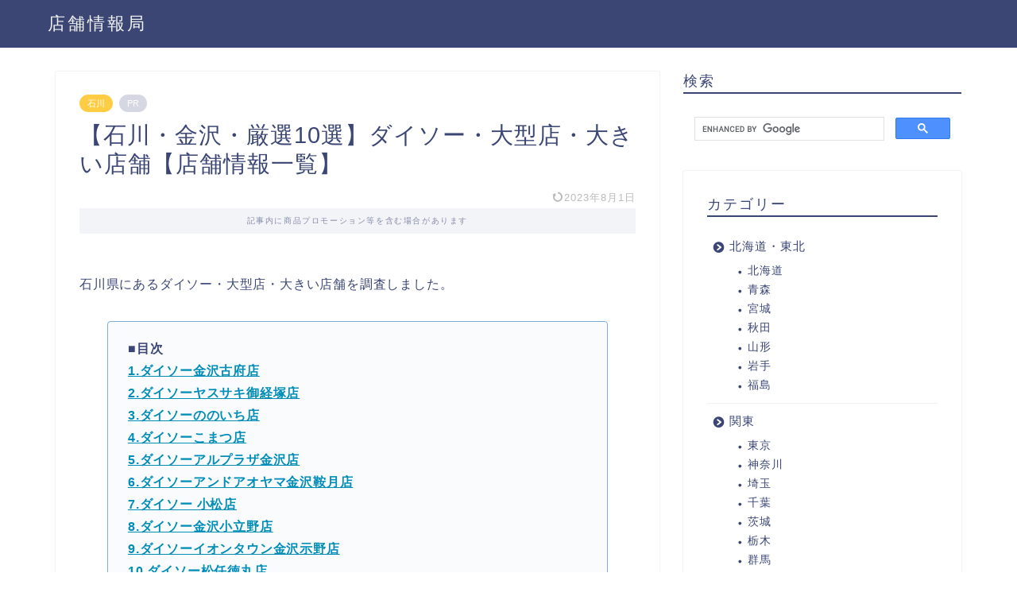

--- FILE ---
content_type: text/html; charset=UTF-8
request_url: https://book-store-info.com/2023-0701-224605/
body_size: 12332
content:
<!DOCTYPE html><html lang="ja"><head prefix="og: http://ogp.me/ns# fb: http://ogp.me/ns/fb# article: http://ogp.me/ns/article#"><meta charset="utf-8"><meta http-equiv="X-UA-Compatible" content="IE=edge"><meta name="viewport" content="width=device-width, initial-scale=1"><meta property="og:type" content="blog"><meta property="og:title" content="【石川・金沢・厳選10選】ダイソー・大型店・大きい店舗【店舗情報一覧】｜店舗情報局"><meta property="og:url" content="https://book-store-info.com/2023-0701-224605/"><meta property="og:description" content="﻿﻿石川県にあるダイソー・大型店・大きい店舗を調査しました。 ■目次 1.ダイソー金沢古府店 2.ダイソーヤスサキ御経塚"><meta property="og:image" content="https://book-store-info.com/wp-content/uploads/2023/07/Picturesimage_1688218684_0_9-1.jpg"><meta property="og:site_name" content="店舗情報局"><meta property="fb:admins" content=""><meta name="twitter:card" content="summary_large_image"><meta name="description" itemprop="description" content="﻿﻿石川県にあるダイソー・大型店・大きい店舗を調査しました。 ■目次 1.ダイソー金沢古府店 2.ダイソーヤスサキ御経塚" ><link rel="shortcut icon" href="https://book-store-info.com/wp-content/themes/jin/favicon.ico"><link rel="canonical" href="https://book-store-info.com/2023-0701-224605/"><link media="all" href="https://book-store-info.com/wp-content/cache/autoptimize/css/autoptimize_8ee2ac2b57817509e4f57335320a33b4.css" rel="stylesheet"><title>【石川・金沢・厳選10選】ダイソー・大型店・大きい店舗【店舗情報一覧】｜店舗情報局</title><meta name='robots' content='max-image-preview:large' /><link rel='dns-prefetch' href='//cdnjs.cloudflare.com' /><link rel='dns-prefetch' href='//stats.wp.com' /><link href='https://sp-ao.shortpixel.ai' rel='preconnect' /><link rel="alternate" type="application/rss+xml" title="店舗情報局 &raquo; フィード" href="https://book-store-info.com/feed/" /><link rel="alternate" type="application/rss+xml" title="店舗情報局 &raquo; コメントフィード" href="https://book-store-info.com/comments/feed/" /><link rel="alternate" type="application/rss+xml" title="店舗情報局 &raquo; 【石川・金沢・厳選10選】ダイソー・大型店・大きい店舗【店舗情報一覧】 のコメントのフィード" href="https://book-store-info.com/2023-0701-224605/feed/" /><link rel='stylesheet' id='swiper-style-css' href='https://cdnjs.cloudflare.com/ajax/libs/Swiper/4.0.7/css/swiper.min.css?ver=6.7.4' type='text/css' media='all' /> <script type="text/javascript" src="https://book-store-info.com/wp-includes/js/jquery/jquery.min.js?ver=3.7.1" id="jquery-core-js"></script> <link rel="https://api.w.org/" href="https://book-store-info.com/wp-json/" /><link rel="alternate" title="JSON" type="application/json" href="https://book-store-info.com/wp-json/wp/v2/posts/23831" /><link rel='shortlink' href='https://book-store-info.com/?p=23831' /><link rel="alternate" title="oEmbed (JSON)" type="application/json+oembed" href="https://book-store-info.com/wp-json/oembed/1.0/embed?url=https%3A%2F%2Fbook-store-info.com%2F2023-0701-224605%2F" /><link rel="alternate" title="oEmbed (XML)" type="text/xml+oembed" href="https://book-store-info.com/wp-json/oembed/1.0/embed?url=https%3A%2F%2Fbook-store-info.com%2F2023-0701-224605%2F&#038;format=xml" /> <noscript><style>.lazyload[data-src]{display:none !important;}</style></noscript>  <script async src="https://www.googletagmanager.com/gtag/js?id=UA-133304552-2"></script> <script>window.dataLayer = window.dataLayer || [];
  function gtag(){dataLayer.push(arguments);}
  gtag('js', new Date());

  gtag('config', 'UA-133304552-2');</script>  <script async src="https://pagead2.googlesyndication.com/pagead/js/adsbygoogle.js?client=ca-pub-6907927885700995"
     crossorigin="anonymous"></script> <script type="text/javascript" language="javascript">var vc_pid = "887800284";</script><script type="text/javascript" src="https://aml.valuecommerce.com/vcdal.js" async></script>    <script type="text/javascript" async=true>(function() {
  var host = "www.themoneytizer.com";
  var element = document.createElement('script');
  var firstScript = document.getElementsByTagName('script')[0];
  var url = 'https://cmp.inmobi.com'
    .concat('/choice/', '6Fv0cGNfc_bw8', '/', host, '/choice.js?tag_version=V3');
  var uspTries = 0;
  var uspTriesLimit = 3;
  element.async = true;
  element.type = 'text/javascript';
  element.src = url;

  firstScript.parentNode.insertBefore(element, firstScript);

  function makeStub() {
    var TCF_LOCATOR_NAME = '__tcfapiLocator';
    var queue = [];
    var win = window;
    var cmpFrame;

    function addFrame() {
      var doc = win.document;
      var otherCMP = !!(win.frames[TCF_LOCATOR_NAME]);

      if (!otherCMP) {
        if (doc.body) {
          var iframe = doc.createElement('iframe');

          iframe.style.cssText = 'display:none';
          iframe.name = TCF_LOCATOR_NAME;
          doc.body.appendChild(iframe);
        } else {
          setTimeout(addFrame, 5);
        }
      }
      return !otherCMP;
    }

    function tcfAPIHandler() {
      var gdprApplies;
      var args = arguments;

      if (!args.length) {
        return queue;
      } else if (args[0] === 'setGdprApplies') {
        if (
          args.length > 3 &&
          args[2] === 2 &&
          typeof args[3] === 'boolean'
        ) {
          gdprApplies = args[3];
          if (typeof args[2] === 'function') {
            args[2]('set', true);
          }
        }
      } else if (args[0] === 'ping') {
        var retr = {
          gdprApplies: gdprApplies,
          cmpLoaded: false,
          cmpStatus: 'stub'
        };

        if (typeof args[2] === 'function') {
          args[2](retr);
        }
      } else {
        if(args[0] === 'init' && typeof args[3] === 'object') {
          args[3] = Object.assign(args[3], { tag_version: 'V3' });
        }
        queue.push(args);
      }
    }

    function postMessageEventHandler(event) {
      var msgIsString = typeof event.data === 'string';
      var json = {};

      try {
        if (msgIsString) {
          json = JSON.parse(event.data);
        } else {
          json = event.data;
        }
      } catch (ignore) {}

      var payload = json.__tcfapiCall;

      if (payload) {
        window.__tcfapi(
          payload.command,
          payload.version,
          function(retValue, success) {
            var returnMsg = {
              __tcfapiReturn: {
                returnValue: retValue,
                success: success,
                callId: payload.callId
              }
            };
            if (msgIsString) {
              returnMsg = JSON.stringify(returnMsg);
            }
            if (event && event.source && event.source.postMessage) {
              event.source.postMessage(returnMsg, '*');
            }
          },
          payload.parameter
        );
      }
    }

    while (win) {
      try {
        if (win.frames[TCF_LOCATOR_NAME]) {
          cmpFrame = win;
          break;
        }
      } catch (ignore) {}

      if (win === window.top) {
        break;
      }
      win = win.parent;
    }
    if (!cmpFrame) {
      addFrame();
      win.__tcfapi = tcfAPIHandler;
      win.addEventListener('message', postMessageEventHandler, false);
    }
  };

  makeStub();

  var uspStubFunction = function() {
    var arg = arguments;
    if (typeof window.__uspapi !== uspStubFunction) {
      setTimeout(function() {
        if (typeof window.__uspapi !== 'undefined') {
          window.__uspapi.apply(window.__uspapi, arg);
        }
      }, 500);
    }
  };

  var checkIfUspIsReady = function() {
    uspTries++;
    if (window.__uspapi === uspStubFunction && uspTries < uspTriesLimit) {
      console.warn('USP is not accessible');
    } else {
      clearInterval(uspInterval);
    }
  };

  if (typeof window.__uspapi === 'undefined') {
    window.__uspapi = uspStubFunction;
    var uspInterval = setInterval(checkIfUspIsReady, 6000);
  }
})();</script> </head><body class="post-template-default single single-post postid-23831 single-format-standard" id="nofont-style"><div id="wrapper"><div id="scroll-content" class="animate-off"><div id="header-box" class="tn_on header-box animate-off"><div id="header" class="header-type1 header animate-off"><div id="site-info" class="ef"> <span class="tn-logo-size"><a href='https://book-store-info.com/' title='店舗情報局' rel='home'>店舗情報局</a></span></div></div></div><div class="clearfix"></div><div id="contents"><main id="main-contents" class="main-contents article_style1 animate-off" itemprop="mainContentOfPage"><section class="cps-post-box hentry"><article class="cps-post"><header class="cps-post-header"> <span class="cps-post-cat category-%e7%9f%b3%e5%b7%9d" itemprop="keywords"><a href="https://book-store-info.com/category/%e7%9f%b3%e5%b7%9d/" style="background-color:!important;">石川</a></span> <span class="cps-post-cat a--labeling-small-act d--labeling-act-solid"><span>PR</span></span><h1 class="cps-post-title entry-title" itemprop="headline">【石川・金沢・厳選10選】ダイソー・大型店・大きい店舗【店舗情報一覧】</h1><div class="cps-post-meta vcard"> <span class="writer fn" itemprop="author" itemscope itemtype="https://schema.org/Person"><span itemprop="name">yu0504matsu</span></span> <span class="cps-post-date-box"> <span class="cps-post-date"><time class="entry-date date published updated" datetime="2023-08-01T08:03:48+09:00"><i class="jic jin-ifont-reload" aria-hidden="true"></i>&nbsp;2023年8月1日</time></span> </span></div></header><div class="c--labeling-act d--labeling-act-solid"><span class="a--labeling-act">記事内に商品プロモーション等を含む場合があります</span></div><div class="cps-post-main-box"><div class="cps-post-main    h2-style01 h3-style01 h4-style01 entry-content  " itemprop="articleBody"><div class="clearfix"></div><p>﻿﻿石川県にあるダイソー・大型店・大きい店舗を調査しました。</p><div class="simple-box4"><p><strong>■目次</strong><br /> <strong><a href="#001">1.ダイソー金沢古府店</a></strong><br /> <strong><a href="#002">2.ダイソーヤスサキ御経塚店</a></strong><br /> <strong><a href="#003">3.ダイソーののいち店</a></strong><br /> <strong><a href="#004">4.ダイソーこまつ店</a></strong><br /> <strong><a href="#005">5.ダイソーアルプラザ金沢店</a></strong><br /> <strong><a href="#006">6.ダイソーアンドアオヤマ金沢鞍月店</a></strong><br /> <strong><a href="#007">7.ダイソー 小松店</a></strong><br /> <strong><a href="#008">8.ダイソー金沢小立野店</a></strong><br /> <strong><a href="#009">9.ダイソーイオンタウン金沢示野店</a></strong><br /> <strong><a href="#010">10.ダイソー松任徳丸店</a></strong></p></div><p><script async src="https://pagead2.googlesyndication.com/pagead/js/adsbygoogle.js?client=ca-pub-6907927885700995"
     crossorigin="anonymous"></script><br /> <ins class="adsbygoogle"
 style="display:block; text-align:center;"
 data-ad-layout="in-article"
 data-ad-format="fluid"
 data-ad-client="ca-pub-6907927885700995"
 data-ad-slot="6204821828"></ins><br /> <script>(adsbygoogle = window.adsbygoogle || []).push({});</script></p><div class="kaisetsu-box5"><div class="kaisetsu-box5-title">オンラインショップで商品を探す</div><div class="t-aligncenter"><p><a class="btn-push_1" style="text-decoration: none;" href="https://www.daisonet.com/" width="1" height="1" border="0" /><span style="color: #ffffff;">ダイソーで探す</span></a><br /> <a class="btn-push_2" style="text-decoration: none;" href="https://ec.cando-web.co.jp/" width="1" height="1" border="0" /><span style="color: #ffffff;">キャンドゥで探す</span></a><br /> <a class="btn-push_amazon" style="text-decoration: none;" href="https://www.amazon.co.jp?&#038;linkCode=ll2&#038;tag=yu0504matsu0f-22&#038;linkId=6be4529ba324318394e7711028ff36b5&#038;language=ja_JP&#038;ref_=as_li_ss_tl"><span style="color: #ffffff;">Amazonで探す</span></a><br /> <a class="btn-push_rakuten" style="text-decoration: none;" href="https://hb.afl.rakuten.co.jp/hgc/1c9bc664.d592c4d8.1c9bc665.c1e8442c/?pc=https%3A%2F%2Fwww.rakuten.co.jp%2F"><span style="color: #ffffff;">楽天市場で探す</span></a><br /> <a class="btn-push_yahoo" style="text-decoration: none;" href="//ck.jp.ap.valuecommerce.com/servlet/referral?sid=3483747&#038;pid=887547936" rel="nofollow"><span style="color: #ffffff;">Yahoo!ショッピングで探す</span></a></p></div></div><h2 id="001">1. ダイソー金沢古府店</h2><p>ダイソー金沢古府店は石川県金沢市古府1丁目163にある、大型店です。店内は広く2階もあり品揃え豊富で、セルフレジもあります。300円商品やキッチン用品もあり、探しやすく見つけやすいです。新しい商品や高価な商品なども多数取り揃えており、多彩な商品を楽しめるお店です。</p><div class="simple-box4"><p><strong>アクセス：西金沢駅から徒歩約32分</strong><br /> <strong>営業時間：9:00〜21:00 </strong><br /> <strong>住所：石川県金沢市古府1丁目163</strong><br /> <strong>公式HP：<a href="https://www.daiso-sangyo.co.jp/shop/detail/007640">ダイソー金沢古府店</a></strong></p></div><p><iframe style="border: 0;"  width="400" height="300" allowfullscreen="allowfullscreen" data-src="https://www.google.com/maps/embed/v1/place?key=AIzaSyANml__Ba3C30PaVIrXdIHiQHdMnugXLv4&amp;q=%E3%83%80%E3%82%A4%E3%82%BD%E3%83%BC%E9%87%91%E6%B2%A2%E5%8F%A4%E5%BA%9C%E5%BA%97" class="lazyload"></iframe><br /> <script async src="https://pagead2.googlesyndication.com/pagead/js/adsbygoogle.js?client=ca-pub-6907927885700995"
     crossorigin="anonymous"></script><br /> <ins class="adsbygoogle"
 style="display:block; text-align:center;"
 data-ad-layout="in-article"
 data-ad-format="fluid"
 data-ad-client="ca-pub-6907927885700995"
 data-ad-slot="7313905273"></ins><br /> <script>(adsbygoogle = window.adsbygoogle || []).push({});</script></p><h2 id="002">2. ダイソーヤスサキ御経塚店</h2><p>大型店のダイソーヤスサキ御経塚店は石川県金沢市上荒屋1-368に位置しています。品揃えが豊富で、商品知識が豊富な店員さんがいて、探している商品を見つけたり、相談したりできます。また、安い価格で希望が叶うのも魅力です。店内は清潔感があり、品物の配置も余裕があります。</p><div class="simple-box4"><p><strong>アクセス：野々市駅から徒歩約12分</strong><br /> <strong>営業時間：9:30〜20:00 </strong><br /> <strong>住所：石川県金沢市上荒屋1-368</strong><br /> <strong>公式HP：<a href="https://www.daiso-sangyo.co.jp/shop/detail/004817">ダイソーヤスサキ御経塚店</a></strong></p></div><p><iframe style="border: 0;"  width="400" height="300" allowfullscreen="allowfullscreen" data-src="https://www.google.com/maps/embed/v1/place?key=AIzaSyANml__Ba3C30PaVIrXdIHiQHdMnugXLv4&amp;q=%E3%83%80%E3%82%A4%E3%82%BD%E3%83%BC%E3%83%A4%E3%82%B9%E3%82%B5%E3%82%AD%E5%BE%A1%E7%B5%8C%E5%A1%9A%E5%BA%97" class="lazyload"></iframe><br /> <script async src="https://pagead2.googlesyndication.com/pagead/js/adsbygoogle.js?client=ca-pub-6907927885700995"
     crossorigin="anonymous"></script><br /> <ins class="adsbygoogle"
 style="display:block; text-align:center;"
 data-ad-layout="in-article"
 data-ad-format="fluid"
 data-ad-client="ca-pub-6907927885700995"
 data-ad-slot="3374660267"></ins><br /> <script>(adsbygoogle = window.adsbygoogle || []).push({});</script></p><h2 id="003">3. ダイソーののいち店</h2><p>ダイソーののいち店は、石川県野々市市上林4丁目480に位置し、大型店で品揃えが豊富で便利なお店です。店内も明るく清潔な印象を持ち、品切れの対応も丁寧に行われています。土日は駐車場も混雑するので、少し待てば入ることができます。</p><div class="simple-box4"><p><strong>アクセス：乙丸駅から徒歩約19分</strong><br /> <strong>営業時間：9:30〜21:00 </strong><br /> <strong>住所：石川県野々市市上林4丁目480</strong><br /> <strong>公式HP：<a href="https://www.daiso-sangyo.co.jp/shop/detail/007054">ダイソーののいち店</a></strong></p></div><p><iframe style="border: 0;"  width="400" height="300" allowfullscreen="allowfullscreen" data-src="https://www.google.com/maps/embed/v1/place?key=AIzaSyANml__Ba3C30PaVIrXdIHiQHdMnugXLv4&amp;q=%E3%83%80%E3%82%A4%E3%82%BD%E3%83%BC%E3%81%AE%E3%81%AE%E3%81%84%E3%81%A1%E5%BA%97" class="lazyload"></iframe><br /> <script async src="https://pagead2.googlesyndication.com/pagead/js/adsbygoogle.js?client=ca-pub-6907927885700995"
     crossorigin="anonymous"></script><br /> <ins class="adsbygoogle"
 style="display:block; text-align:center;"
 data-ad-layout="in-article"
 data-ad-format="fluid"
 data-ad-client="ca-pub-6907927885700995"
 data-ad-slot="3485776252"></ins><br /> <script>(adsbygoogle = window.adsbygoogle || []).push({});</script></p><h2 id="004">4. ダイソーこまつ店</h2><p>ダイソーこまつ店は大型の店で、長田町ロ-145にあります。Threepyをはじめ、商品も豊富で、子供から大人まで楽しめる大きいエリアがあります。二重ドアで車椅子でも開けられ、通路からレジまでも通じる広さがあります。</p><div class="simple-box4"><p><strong>アクセス：明峰駅から徒歩約17分</strong><br /> <strong>営業時間：9:30〜20:00 </strong><br /> <strong>住所：石川県小松市長田町ロ-145</strong><br /> <strong>公式HP：<a href="https://www.daiso-sangyo.co.jp/shop/detail/007617">ダイソーこまつ店</a></strong></p></div><p><iframe loading="lazy" style="border: 0;"  width="400" height="300" allowfullscreen="allowfullscreen" data-src="https://www.google.com/maps/embed/v1/place?key=AIzaSyANml__Ba3C30PaVIrXdIHiQHdMnugXLv4&amp;q=%E3%83%80%E3%82%A4%E3%82%BD%E3%83%BC%E3%81%93%E3%81%BE%E3%81%A4%E5%BA%97" class="lazyload"></iframe><br /> <script async src="https://pagead2.googlesyndication.com/pagead/js/adsbygoogle.js?client=ca-pub-6907927885700995"
     crossorigin="anonymous"></script><br /> <ins class="adsbygoogle"
 style="display:block; text-align:center;"
 data-ad-layout="in-article"
 data-ad-format="fluid"
 data-ad-client="ca-pub-6907927885700995"
 data-ad-slot="2172694589"></ins><br /> <script>(adsbygoogle = window.adsbygoogle || []).push({});</script></p><h2 id="005">5. ダイソーアルプラザ金沢店</h2><p>ダイソーアルプラザ金沢店は、石川県金沢市諸江町にある大型店です。100円ショップがあり、季節物から家庭用品、雑貨などが充実し、夜遅くまで営業しているため便利です。イオンシネマと隣接しているので、週末は賑わいそうです。</p><div class="simple-box4"><p><strong>アクセス：上諸江駅から徒歩約7分</strong><br /> <strong>営業時間：10:00〜21:00 </strong><br /> <strong>住所：石川県金沢市諸江町30番1号アルプラザ金沢店内2階</strong><br /> <strong>公式HP：<a href="https://www.daiso-sangyo.co.jp/shop/detail/001578">ダイソーアルプラザ金沢店</a></strong></p></div><p><iframe loading="lazy" style="border: 0;"  width="400" height="300" allowfullscreen="allowfullscreen" data-src="https://www.google.com/maps/embed/v1/place?key=AIzaSyANml__Ba3C30PaVIrXdIHiQHdMnugXLv4&amp;q=%E3%83%80%E3%82%A4%E3%82%BD%E3%83%BC%E3%82%A2%E3%83%AB%E3%83%97%E3%83%A9%E3%82%B6%E9%87%91%E6%B2%A2%E5%BA%97" class="lazyload"></iframe></p><p><script async src="https://pagead2.googlesyndication.com/pagead/js/adsbygoogle.js?client=ca-pub-6907927885700995"
     crossorigin="anonymous"></script><br /> <ins class="adsbygoogle"
 style="display:block; text-align:center;"
 data-ad-layout="in-article"
 data-ad-format="fluid"
 data-ad-client="ca-pub-6907927885700995"
 data-ad-slot="8546531245"></ins><br /> <script>(adsbygoogle = window.adsbygoogle || []).push({});</script></p><h2 id="006">6. ダイソーアンドアオヤマ金沢鞍月店</h2><p>ダイソーアンドアオヤマ金沢鞍月店は、大型店であり、商品も豊富に揃っているので、普段使いの必需品から、プレゼント用の商品まで幅広く揃えられているので、探している商品を楽しく見つけられるでしょう。店内もきれいに陳列されているので、気になる商品をすぐに見つけることができます。ダイソーならではの、お手頃価格の商品も多いので、必要なものを探すのも安く、買い物が楽しめます。</p><div class="simple-box4"><p><strong>アクセス：三口駅から徒歩約38分</strong><br /> <strong>営業時間：10:00〜21:00 </strong><br /> <strong>住所：石川県金沢市鞍月土地区画整理事業地内3街区1他</strong><br /> <strong>公式HP：<a href="https://www.daiso-sangyo.co.jp/shop/detail/005824">ダイソーアンドアオヤマ金沢鞍月店</a></strong></p></div><p><iframe loading="lazy" style="border: 0;"  width="400" height="300" allowfullscreen="allowfullscreen" data-src="https://www.google.com/maps/embed/v1/place?key=AIzaSyANml__Ba3C30PaVIrXdIHiQHdMnugXLv4&amp;q=%E3%83%80%E3%82%A4%E3%82%BD%E3%83%BC%E3%82%A2%E3%83%B3%E3%83%89%E3%82%A2%E3%82%AA%E3%83%A4%E3%83%9E%E9%87%91%E6%B2%A2%E9%9E%8D%E6%9C%88%E5%BA%97" class="lazyload"></iframe><br /> <script async src="https://pagead2.googlesyndication.com/pagead/js/adsbygoogle.js?client=ca-pub-6907927885700995"
     crossorigin="anonymous"></script><br /> <ins class="adsbygoogle"
 style="display:block; text-align:center;"
 data-ad-layout="in-article"
 data-ad-format="fluid"
 data-ad-client="ca-pub-6907927885700995"
 data-ad-slot="6456087352"></ins><br /> <script>(adsbygoogle = window.adsbygoogle || []).push({});</script></p><h2 id="007">7. ダイソー 小松店</h2><p>大型店のダイソー小松店は、石川県小松市長田町ロ-145にあります。商品の種類が豊富で、靴関係のグッズが揃っているなど、必要なものを探すのに便利です。また、普段の生活に都合がつきやすく、重宝している人が多いです。店員の対応も丁寧なので、お店を訪れる際は安心してご利用いただけます。</p><div class="simple-box4"><p><strong>アクセス：明峰駅から徒歩約17分</strong><br /> <strong>営業時間：9:30〜20:00 </strong><br /> <strong>住所：石川県小松市長田町ロ-145</strong><br /> <strong>公式HP：<a href="https://www.daiso-sangyo.co.jp/shop/detail/007617">ダイソー 小松店</a></strong></p></div><p><iframe loading="lazy" style="border: 0;"  width="400" height="300" allowfullscreen="allowfullscreen" data-src="https://www.google.com/maps/embed/v1/place?key=AIzaSyANml__Ba3C30PaVIrXdIHiQHdMnugXLv4&amp;q=%E3%83%80%E3%82%A4%E3%82%BD%E3%83%BC%20%E5%B0%8F%E6%9D%BE%E5%BA%97" class="lazyload"></iframe><br /> <script async src="https://pagead2.googlesyndication.com/pagead/js/adsbygoogle.js?client=ca-pub-6907927885700995"
     crossorigin="anonymous"></script><br /> <ins class="adsbygoogle"
 style="display:block; text-align:center;"
 data-ad-layout="in-article"
 data-ad-format="fluid"
 data-ad-client="ca-pub-6907927885700995"
 data-ad-slot="3294204562"></ins><br /> <script>(adsbygoogle = window.adsbygoogle || []).push({});</script></p><h2 id="008">8. ダイソー金沢小立野店</h2><p>ダイソー金沢小立野店は大型店で、日常生活から趣味嗜好まで様々なものが揃っています。お客さんが多く、割と大きな店舗なので、あらゆるものを購入することが可能です。また、品揃えも充実しているため、ニーズに応えてくれるでしょう。</p><div class="simple-box4"><p><strong>アクセス：野町駅から徒歩約52分</strong><br /> <strong>営業時間：9:30〜21:00 </strong><br /> <strong>住所：石川県金沢市小立野1-3-9</strong><br /> <strong>公式HP：<a href="https://www.daiso-sangyo.co.jp/shop/detail/007654">ダイソー金沢小立野店</a></strong></p></div><p><iframe loading="lazy" style="border: 0;"  width="400" height="300" allowfullscreen="allowfullscreen" data-src="https://www.google.com/maps/embed/v1/place?key=AIzaSyANml__Ba3C30PaVIrXdIHiQHdMnugXLv4&amp;q=%E3%83%80%E3%82%A4%E3%82%BD%E3%83%BC%E9%87%91%E6%B2%A2%E5%B0%8F%E7%AB%8B%E9%87%8E%E5%BA%97" class="lazyload"></iframe><br /> <script async src="https://pagead2.googlesyndication.com/pagead/js/adsbygoogle.js?client=ca-pub-6907927885700995"
     crossorigin="anonymous"></script><br /> <ins class="adsbygoogle"
 style="display:block; text-align:center;"
 data-ad-layout="in-article"
 data-ad-format="fluid"
 data-ad-client="ca-pub-6907927885700995"
 data-ad-slot="8243843563"></ins><br /> <script>(adsbygoogle = window.adsbygoogle || []).push({});</script></p><h2 id="009">9. ダイソーイオンタウン金沢示野店</h2><p>ダイソーイオンタウン金沢示野店は大型店で、豊富な品揃えとPAYPAY以外にもスーパーマーケットや飲食店があり、まとめて買い物ができます。店内も広く、お得な商品も多数揃えています。22時まで営業しています。</p><div class="simple-box4"><p><strong>アクセス：金沢駅から徒歩約40分</strong><br /> <strong>営業時間：10:00〜22:00 </strong><br /> <strong>住所：石川県金沢市戸板西1-55 イオンタウン金沢示野店 4棟</strong><br /> <strong>公式HP：<a href="https://www.daiso-sangyo.co.jp/shop/detail/007779">ダイソーイオンタウン金沢示野店</a></strong></p></div><p><iframe loading="lazy" style="border: 0;"  width="400" height="300" allowfullscreen="allowfullscreen" data-src="https://www.google.com/maps/embed/v1/place?key=AIzaSyANml__Ba3C30PaVIrXdIHiQHdMnugXLv4&amp;q=%E3%83%80%E3%82%A4%E3%82%BD%E3%83%BC%E3%82%A4%E3%82%AA%E3%83%B3%E3%82%BF%E3%82%A6%E3%83%B3%E9%87%91%E6%B2%A2%E7%A4%BA%E9%87%8E%E5%BA%97" class="lazyload"></iframe><br /> <script async src="https://pagead2.googlesyndication.com/pagead/js/adsbygoogle.js?client=ca-pub-6907927885700995"
     crossorigin="anonymous"></script><br /> <ins class="adsbygoogle"
 style="display:block; text-align:center;"
 data-ad-layout="in-article"
 data-ad-format="fluid"
 data-ad-client="ca-pub-6907927885700995"
 data-ad-slot="4415714540"></ins><br /> <script>(adsbygoogle = window.adsbygoogle || []).push({});</script></p><h2 id="010">10. ダイソー松任徳丸店</h2><p>ダイソー松任徳丸店は、石川県白山市徳丸町399-1にある大型店舗です。店内は普通のダイソーで、細かい商品が充実しています。営業時間は9時30分から20時までで、日用品などを購入する事ができます。</p><div class="simple-box4"><p><strong>アクセス：松任駅から徒歩約19分</strong><br /> <strong>営業時間：9:30〜20:00 </strong><br /> <strong>住所：石川県白山市徳丸町399-1</strong><br /> <strong>公式HP：<a href="https://www.daiso-sangyo.co.jp/shop/detail/001808">ダイソー松任徳丸店</a></strong></p></div><p><iframe loading="lazy" style="border: 0;"  width="400" height="300" allowfullscreen="allowfullscreen" data-src="https://www.google.com/maps/embed/v1/place?key=AIzaSyANml__Ba3C30PaVIrXdIHiQHdMnugXLv4&amp;q=%E3%83%80%E3%82%A4%E3%82%BD%E3%83%BC%E6%9D%BE%E4%BB%BB%E5%BE%B3%E4%B8%B8%E5%BA%97" class="lazyload"></iframe><br /> <script async src="https://pagead2.googlesyndication.com/pagead/js/adsbygoogle.js?client=ca-pub-6907927885700995"
     crossorigin="anonymous"></script><br /> <ins class="adsbygoogle"
 style="display:block; text-align:center;"
 data-ad-layout="in-article"
 data-ad-format="fluid"
 data-ad-client="ca-pub-6907927885700995"
 data-ad-slot="5152428757"></ins><br /> <script>(adsbygoogle = window.adsbygoogle || []).push({});</script></p><div class="clearfix"></div><div class="adarea-box"></div><div class="related-ad-unit-area"><script async src="https://pagead2.googlesyndication.com/pagead/js/adsbygoogle.js?client=ca-pub-6907927885700995"
     crossorigin="anonymous"></script> <ins class="adsbygoogle"
 style="display:block"
 data-ad-format="autorelaxed"
 data-ad-client="ca-pub-6907927885700995"
 data-ad-slot="3708751503"></ins> <script>(adsbygoogle = window.adsbygoogle || []).push({});</script></div></div></div></article></section><div class="toppost-list-box-simple"><section class="related-entry-section toppost-list-box-inner"><div class="related-entry-headline"><div class="related-entry-headline-text ef"><span class="fa-headline"><i class="jic jin-ifont-post" aria-hidden="true"></i>RELATED POST</span></div></div><div class="post-list-mag3col-slide related-slide"><div class="swiper-container2"><ul class="swiper-wrapper"><li class="swiper-slide"><article class="post-list-item" itemscope itemtype="https://schema.org/BlogPosting"> <a class="post-list-link" rel="bookmark" href="https://book-store-info.com/2023-0702-221413/" itemprop='mainEntityOfPage'><div class="post-list-inner"><div class="post-list-thumb" itemprop="image" itemscope itemtype="https://schema.org/ImageObject"> <img src="[data-uri]" class="attachment-small_size size-small_size wp-post-image lazyload" alt="" width ="235" height ="132" decoding="async" data-src="https://sp-ao.shortpixel.ai/client/to_webp,q_lossy,ret_img,w_640,h_360/https://book-store-info.com/wp-content/uploads/2023/07/Picturesimage_1688302057_0_22-2-640x360.jpg" data-eio-rwidth="640" data-eio-rheight="360" /><noscript><img src="https://book-store-info.com/wp-content/uploads/2023/07/Picturesimage_1688302057_0_22-2-640x360.jpg" class="attachment-small_size size-small_size wp-post-image" alt="" width ="235" height ="132" decoding="async" data-eio="l" /></noscript><meta itemprop="url" content="https://book-store-info.com/wp-content/uploads/2023/07/Picturesimage_1688302057_0_22-2-640x360.jpg"><meta itemprop="width" content="320"><meta itemprop="height" content="180"></div><div class="post-list-meta vcard"> <span class="post-list-cat category-%e7%9f%b3%e5%b7%9d" style="background-color:!important;" itemprop="keywords">石川</span><h2 class="post-list-title entry-title" itemprop="headline">【石川・金沢・厳選10選】セリア・大型店・大きい店舗【店舗情報一覧】</h2> <span class="post-list-date date updated ef" itemprop="datePublished dateModified" datetime="2023-07-02" content="2023-07-02">2023年7月2日</span> <span class="writer fn" itemprop="author" itemscope itemtype="https://schema.org/Person"><span itemprop="name">yu0504matsu</span></span><div class="post-list-publisher" itemprop="publisher" itemscope itemtype="https://schema.org/Organization"> <span itemprop="logo" itemscope itemtype="https://schema.org/ImageObject"> <span itemprop="url"></span> </span> <span itemprop="name">店舗情報局</span></div></div></div> </a></article></li><li class="swiper-slide"><article class="post-list-item" itemscope itemtype="https://schema.org/BlogPosting"> <a class="post-list-link" rel="bookmark" href="https://book-store-info.com/2023-0720-075429/" itemprop='mainEntityOfPage'><div class="post-list-inner"><div class="post-list-thumb" itemprop="image" itemscope itemtype="https://schema.org/ImageObject"> <img src="[data-uri]" class="attachment-small_size size-small_size wp-post-image lazyload" alt="" width ="235" height ="132" decoding="async" data-src="https://sp-ao.shortpixel.ai/client/to_webp,q_lossy,ret_img,w_640,h_360/https://book-store-info.com/wp-content/uploads/2023/07/Picturesimage_1689806515_0_21-1-640x360.jpg" data-eio-rwidth="640" data-eio-rheight="360" /><noscript><img src="https://book-store-info.com/wp-content/uploads/2023/07/Picturesimage_1689806515_0_21-1-640x360.jpg" class="attachment-small_size size-small_size wp-post-image" alt="" width ="235" height ="132" decoding="async" data-eio="l" /></noscript><meta itemprop="url" content="https://book-store-info.com/wp-content/uploads/2023/07/Picturesimage_1689806515_0_21-1-640x360.jpg"><meta itemprop="width" content="320"><meta itemprop="height" content="180"></div><div class="post-list-meta vcard"> <span class="post-list-cat category-%e7%9f%b3%e5%b7%9d" style="background-color:!important;" itemprop="keywords">石川</span><h2 class="post-list-title entry-title" itemprop="headline">【石川・金沢・厳選10選】大型・大きいリサイクルショップ【店舗情報一覧】</h2> <span class="post-list-date date updated ef" itemprop="datePublished dateModified" datetime="2023-07-20" content="2023-07-20">2023年7月20日</span> <span class="writer fn" itemprop="author" itemscope itemtype="https://schema.org/Person"><span itemprop="name">yu0504matsu</span></span><div class="post-list-publisher" itemprop="publisher" itemscope itemtype="https://schema.org/Organization"> <span itemprop="logo" itemscope itemtype="https://schema.org/ImageObject"> <span itemprop="url"></span> </span> <span itemprop="name">店舗情報局</span></div></div></div> </a></article></li><li class="swiper-slide"><article class="post-list-item" itemscope itemtype="https://schema.org/BlogPosting"> <a class="post-list-link" rel="bookmark" href="https://book-store-info.com/2023-0903-171435/" itemprop='mainEntityOfPage'><div class="post-list-inner"><div class="post-list-thumb" itemprop="image" itemscope itemtype="https://schema.org/ImageObject"> <img src="[data-uri]" class="attachment-small_size size-small_size wp-post-image lazyload" alt="" width ="235" height ="132" decoding="async" data-src="https://sp-ao.shortpixel.ai/client/to_webp,q_lossy,ret_img,w_640,h_360/https://book-store-info.com/wp-content/uploads/2023/09/Picturesimage_1693727347_0_8-1-640x360.jpg" data-eio-rwidth="640" data-eio-rheight="360" /><noscript><img src="https://book-store-info.com/wp-content/uploads/2023/09/Picturesimage_1693727347_0_8-1-640x360.jpg" class="attachment-small_size size-small_size wp-post-image" alt="" width ="235" height ="132" decoding="async" data-eio="l" /></noscript><meta itemprop="url" content="https://book-store-info.com/wp-content/uploads/2023/09/Picturesimage_1693727347_0_8-1-640x360.jpg"><meta itemprop="width" content="320"><meta itemprop="height" content="180"></div><div class="post-list-meta vcard"> <span class="post-list-cat category-%e7%9f%b3%e5%b7%9d" style="background-color:!important;" itemprop="keywords">石川</span><h2 class="post-list-title entry-title" itemprop="headline">【石川・金沢・厳選9選】業務スーパー・大型店・大きい店舗【店舗情報一覧】</h2> <span class="post-list-date date updated ef" itemprop="datePublished dateModified" datetime="2023-09-03" content="2023-09-03">2023年9月3日</span> <span class="writer fn" itemprop="author" itemscope itemtype="https://schema.org/Person"><span itemprop="name">yu0504matsu</span></span><div class="post-list-publisher" itemprop="publisher" itemscope itemtype="https://schema.org/Organization"> <span itemprop="logo" itemscope itemtype="https://schema.org/ImageObject"> <span itemprop="url"></span> </span> <span itemprop="name">店舗情報局</span></div></div></div> </a></article></li></ul><div class="swiper-pagination"></div><div class="swiper-button-prev"></div><div class="swiper-button-next"></div></div></div></section></div><div class="clearfix"></div><div class="related-ad-area"><section class="ad-single"><div class="left-rectangle"><div class="sponsor-center"></div> <script async src="https://pagead2.googlesyndication.com/pagead/js/adsbygoogle.js?client=ca-pub-6907927885700995"
     crossorigin="anonymous"></script>  <ins class="adsbygoogle"
 style="display:block"
 data-ad-client="ca-pub-6907927885700995"
 data-ad-slot="7823125448"
 data-ad-format="auto"
 data-full-width-responsive="true"></ins> <script>(adsbygoogle = window.adsbygoogle || []).push({});</script> </div><div class="right-rectangle"><div class="sponsor-center"></div> <script async src="https://pagead2.googlesyndication.com/pagead/js/adsbygoogle.js?client=ca-pub-6907927885700995"
     crossorigin="anonymous"></script>  <ins class="adsbygoogle"
 style="display:block"
 data-ad-client="ca-pub-6907927885700995"
 data-ad-slot="2276135354"
 data-ad-format="auto"
 data-full-width-responsive="true"></ins> <script>(adsbygoogle = window.adsbygoogle || []).push({});</script> </div><div class="clearfix"></div></section></div></main><div id="sidebar" class="sideber sidebar_style1 animate-off" role="complementary" itemscope itemtype="https://schema.org/WPSideBar"><div id="custom_html-3" class="widget_text widget widget_custom_html"><div class="widgettitle ef">検索</div><div class="textwidget custom-html-widget"><script async src="https://cse.google.com/cse.js?cx=57ab6e832409a43bc"></script> <div class="gcse-search"></div></div></div><div id="nav_menu-2" class="widget widget_nav_menu"><div class="widgettitle ef">カテゴリー</div><div class="menu-%e3%82%ab%e3%83%86%e3%82%b4%e3%83%aa%e3%83%bc-container"><ul id="menu-%e3%82%ab%e3%83%86%e3%82%b4%e3%83%aa%e3%83%bc" class="menu"><li class="menu-item menu-item-type-taxonomy menu-item-object-category menu-item-has-children menu-item-10662"><a href="https://book-store-info.com/category/hokkaido_tohoku/">北海道・東北</a><ul class="sub-menu"><li class="menu-item menu-item-type-taxonomy menu-item-object-category menu-item-10665"><a href="https://book-store-info.com/category/hokkaido_tohoku/hokkaido/">北海道</a></li><li class="menu-item menu-item-type-taxonomy menu-item-object-category menu-item-24339"><a href="https://book-store-info.com/category/%e9%9d%92%e6%a3%ae/">青森</a></li><li class="menu-item menu-item-type-taxonomy menu-item-object-category menu-item-10663"><a href="https://book-store-info.com/category/hokkaido_tohoku/miyagi/">宮城</a></li><li class="menu-item menu-item-type-taxonomy menu-item-object-category menu-item-24337"><a href="https://book-store-info.com/category/%e7%a7%8b%e7%94%b0/">秋田</a></li><li class="menu-item menu-item-type-taxonomy menu-item-object-category menu-item-24327"><a href="https://book-store-info.com/category/%e5%b1%b1%e5%bd%a2/">山形</a></li><li class="menu-item menu-item-type-taxonomy menu-item-object-category menu-item-24329"><a href="https://book-store-info.com/category/%e5%b2%a9%e6%89%8b/">岩手</a></li><li class="menu-item menu-item-type-taxonomy menu-item-object-category menu-item-10664"><a href="https://book-store-info.com/category/hokkaido_tohoku/fukushima/">福島</a></li></ul></li><li class="menu-item menu-item-type-taxonomy menu-item-object-category menu-item-has-children menu-item-10666"><a href="https://book-store-info.com/category/kanto/">関東</a><ul class="sub-menu"><li class="menu-item menu-item-type-taxonomy menu-item-object-category menu-item-10670"><a href="https://book-store-info.com/category/kanto/tokyo/">東京</a></li><li class="menu-item menu-item-type-taxonomy menu-item-object-category menu-item-10706"><a href="https://book-store-info.com/category/kanto/%e7%a5%9e%e5%a5%88%e5%b7%9d/">神奈川</a></li><li class="menu-item menu-item-type-taxonomy menu-item-object-category menu-item-10672"><a href="https://book-store-info.com/category/kanto/saitama/">埼玉</a></li><li class="menu-item menu-item-type-taxonomy menu-item-object-category menu-item-10669"><a href="https://book-store-info.com/category/kanto/chiba/">千葉</a></li><li class="menu-item menu-item-type-taxonomy menu-item-object-category menu-item-10673"><a href="https://book-store-info.com/category/kanto/ibarak/">茨城</a></li><li class="menu-item menu-item-type-taxonomy menu-item-object-category menu-item-10667"><a href="https://book-store-info.com/category/kanto/tochigi/">栃木</a></li><li class="menu-item menu-item-type-taxonomy menu-item-object-category menu-item-10668"><a href="https://book-store-info.com/category/kanto/gunma/">群馬</a></li></ul></li><li class="menu-item menu-item-type-taxonomy menu-item-object-category menu-item-has-children menu-item-10674"><a href="https://book-store-info.com/category/tokai/">東海・北陸・信越</a><ul class="sub-menu"><li class="menu-item menu-item-type-taxonomy menu-item-object-category menu-item-10675"><a href="https://book-store-info.com/category/tokai/aichi/">愛知</a></li><li class="menu-item menu-item-type-taxonomy menu-item-object-category menu-item-24342"><a href="https://book-store-info.com/category/tokai/niigata/">新潟</a></li><li class="menu-item menu-item-type-taxonomy menu-item-object-category menu-item-24328"><a href="https://book-store-info.com/category/%e5%b1%b1%e6%a2%a8/">山梨</a></li><li class="menu-item menu-item-type-taxonomy menu-item-object-category menu-item-10679"><a href="https://book-store-info.com/category/tokai/shizuoka/">静岡</a></li><li class="menu-item menu-item-type-taxonomy menu-item-object-category menu-item-10676"><a href="https://book-store-info.com/category/tokai/gifu/">岐阜</a></li><li class="menu-item menu-item-type-taxonomy menu-item-object-category menu-item-24325"><a href="https://book-store-info.com/category/%e5%af%8c%e5%b1%b1/">富山</a></li><li class="menu-item menu-item-type-taxonomy menu-item-object-category menu-item-10677"><a href="https://book-store-info.com/category/tokai/nagano/">長野</a></li><li class="menu-item menu-item-type-taxonomy menu-item-object-category menu-item-10678"><a href="https://book-store-info.com/category/tokai/niigata/">新潟</a></li><li class="menu-item menu-item-type-taxonomy menu-item-object-category menu-item-10680"><a href="https://book-store-info.com/category/tokai/mie/">三重</a></li><li class="menu-item menu-item-type-taxonomy menu-item-object-category current-post-ancestor current-menu-parent current-post-parent menu-item-24335"><a href="https://book-store-info.com/category/%e7%9f%b3%e5%b7%9d/">石川</a></li><li class="menu-item menu-item-type-taxonomy menu-item-object-category menu-item-24336"><a href="https://book-store-info.com/category/%e7%a6%8f%e4%ba%95/">福井</a></li></ul></li><li class="menu-item menu-item-type-taxonomy menu-item-object-category menu-item-has-children menu-item-10681"><a href="https://book-store-info.com/category/kansai/">関西</a><ul class="sub-menu"><li class="menu-item menu-item-type-taxonomy menu-item-object-category menu-item-10682"><a href="https://book-store-info.com/category/kansai/osaka/">大阪</a></li><li class="menu-item menu-item-type-taxonomy menu-item-object-category menu-item-10684"><a href="https://book-store-info.com/category/kansai/hyogo_kobe/">兵庫・神戸</a></li><li class="menu-item menu-item-type-taxonomy menu-item-object-category menu-item-10683"><a href="https://book-store-info.com/category/kansai/kyoto/">京都</a></li><li class="menu-item menu-item-type-taxonomy menu-item-object-category menu-item-24334"><a href="https://book-store-info.com/category/%e6%bb%8b%e8%b3%80/">滋賀</a></li><li class="menu-item menu-item-type-taxonomy menu-item-object-category menu-item-24323"><a href="https://book-store-info.com/category/%e5%a5%88%e8%89%af/">奈良</a></li><li class="menu-item menu-item-type-taxonomy menu-item-object-category menu-item-24321"><a href="https://book-store-info.com/category/%e5%92%8c%e6%ad%8c%e5%b1%b1/">和歌山</a></li></ul></li><li class="menu-item menu-item-type-taxonomy menu-item-object-category menu-item-has-children menu-item-10685"><a href="https://book-store-info.com/category/kyushu_chugoku_shikoku/">九州・中国・四国</a><ul class="sub-menu"><li class="menu-item menu-item-type-taxonomy menu-item-object-category menu-item-10687"><a href="https://book-store-info.com/category/kyushu_chugoku_shikoku/hiroshima/">広島</a></li><li class="menu-item menu-item-type-taxonomy menu-item-object-category menu-item-24330"><a href="https://book-store-info.com/category/%e5%b3%b6%e6%a0%b9/">島根</a></li><li class="menu-item menu-item-type-taxonomy menu-item-object-category menu-item-24356"><a href="https://book-store-info.com/category/%e9%b3%a5%e5%8f%96/">鳥取</a></li><li class="menu-item menu-item-type-taxonomy menu-item-object-category menu-item-24326"><a href="https://book-store-info.com/category/%e5%b1%b1%e5%8f%a3/">山口</a></li><li class="menu-item menu-item-type-taxonomy menu-item-object-category menu-item-10690"><a href="https://book-store-info.com/category/kyushu_chugoku_shikoku/okayama/">岡山</a></li><li class="menu-item menu-item-type-taxonomy menu-item-object-category menu-item-24354"><a href="https://book-store-info.com/category/%e9%a6%99%e5%b7%9d/">香川</a></li><li class="menu-item menu-item-type-taxonomy menu-item-object-category menu-item-24332"><a href="https://book-store-info.com/category/%e6%84%9b%e5%aa%9b/">愛媛</a></li><li class="menu-item menu-item-type-taxonomy menu-item-object-category menu-item-24355"><a href="https://book-store-info.com/category/%e9%ab%98%e7%9f%a5/">高知</a></li><li class="menu-item menu-item-type-taxonomy menu-item-object-category menu-item-24331"><a href="https://book-store-info.com/category/%e5%be%b3%e5%b3%b6/">徳島</a></li><li class="menu-item menu-item-type-taxonomy menu-item-object-category menu-item-10686"><a href="https://book-store-info.com/category/kyushu_chugoku_shikoku/fukuoka_hakata/">福岡・博多</a></li><li class="menu-item menu-item-type-taxonomy menu-item-object-category menu-item-10688"><a href="https://book-store-info.com/category/kyushu_chugoku_shikoku/kumamoto/">熊本</a></li><li class="menu-item menu-item-type-taxonomy menu-item-object-category menu-item-24320"><a href="https://book-store-info.com/category/%e4%bd%90%e8%b3%80/">佐賀</a></li><li class="menu-item menu-item-type-taxonomy menu-item-object-category menu-item-24322"><a href="https://book-store-info.com/category/%e5%a4%a7%e5%88%86/">大分</a></li><li class="menu-item menu-item-type-taxonomy menu-item-object-category menu-item-24338"><a href="https://book-store-info.com/category/%e9%95%b7%e5%b4%8e/">長崎</a></li><li class="menu-item menu-item-type-taxonomy menu-item-object-category menu-item-24324"><a href="https://book-store-info.com/category/%e5%ae%ae%e5%b4%8e/">宮崎</a></li><li class="menu-item menu-item-type-taxonomy menu-item-object-category menu-item-10689"><a href="https://book-store-info.com/category/kyushu_chugoku_shikoku/kagoshima/">鹿児島</a></li><li class="menu-item menu-item-type-taxonomy menu-item-object-category menu-item-24333"><a href="https://book-store-info.com/category/%e6%b2%96%e7%b8%84/">沖縄</a></li></ul></li><li class="menu-item menu-item-type-taxonomy menu-item-object-category menu-item-10658"><a href="https://book-store-info.com/category/summary/">まとめ</a></li><li class="menu-item menu-item-type-taxonomy menu-item-object-category menu-item-10691"><a href="https://book-store-info.com/category/other/">その他</a></li><li class="menu-item menu-item-type-taxonomy menu-item-object-category menu-item-10692"><a href="https://book-store-info.com/category/uncategorized/">未分類</a></li></ul></div></div><div id="custom_html-2" class="widget_text widget widget_custom_html"><div class="widgettitle ef">オンラインショップで商品検索</div><div class="textwidget custom-html-widget"><div class="t-aligncenter"> <a class="btn-push_amazon" style="text-decoration: none;" href="https://www.amazon.co.jp?&linkCode=ll2&tag=yu0504matsu0f-22&linkId=037ef7d40389cfd82d2318b7414949f4&language=ja_JP&ref_=as_li_ss_tl"><span style="color: #ffffff;">Amazonで探す</span></a> <a class="btn-push_rakuten" style="text-decoration: none;" href="https://hb.afl.rakuten.co.jp/hgc/1c9bc664.d592c4d8.1c9bc665.c1e8442c/?pc=https%3A%2F%2Fwww.rakuten.co.jp%2F"><span style="color: #ffffff;">楽天市場で探す</span></a> <a class="btn-push_yahoo" style="text-decoration: none;" href="//ck.jp.ap.valuecommerce.com/servlet/referral?sid=3483747&pid=887452407&vc_url=https%3A%2F%2Fshopping.yahoo.co.jp%2F" rel="nofollow"><span style="color: #ffffff;">Yahoo!ショッピングで探す</span></a></div></div></div><div id="custom_html-4" class="widget_text widget widget_custom_html"><div class="widgettitle ef">Language</div><div class="textwidget custom-html-widget"><p><a href="https://book-store-info.com/eng/">English</a></p></div></div></div></div><div class="clearfix"></div><div id="breadcrumb" class="footer_type1"><ul itemscope itemtype="https://schema.org/BreadcrumbList"><div class="page-top-footer"><a class="totop"><i class="jic jin-ifont-arrowtop"></i></a></div><li itemprop="itemListElement" itemscope itemtype="https://schema.org/ListItem"> <a href="https://book-store-info.com/" itemid="https://book-store-info.com/" itemscope itemtype="https://schema.org/Thing" itemprop="item"> <i class="jic jin-ifont-home space-i" aria-hidden="true"></i><span itemprop="name">HOME</span> </a><meta itemprop="position" content="1"></li><li itemprop="itemListElement" itemscope itemtype="https://schema.org/ListItem"><i class="jic jin-ifont-arrow space" aria-hidden="true"></i><a href="https://book-store-info.com/category/%e7%9f%b3%e5%b7%9d/" itemid="https://book-store-info.com/category/%e7%9f%b3%e5%b7%9d/" itemscope itemtype="https://schema.org/Thing" itemprop="item"><span itemprop="name">石川</span></a><meta itemprop="position" content="2"></li><li itemprop="itemListElement" itemscope itemtype="https://schema.org/ListItem"> <i class="jic jin-ifont-arrow space" aria-hidden="true"></i> <a href="#" itemid="" itemscope itemtype="https://schema.org/Thing" itemprop="item"> <span itemprop="name">【石川・金沢・厳選10選】ダイソー・大型店・大きい店舗【店舗情報一覧】</span> </a><meta itemprop="position" content="3"></li></ul></div><footer role="contentinfo" itemscope itemtype="https://schema.org/WPFooter"><div class="clearfix"></div><div id="footer-box"><div class="footer-inner"> <span id="privacy"><a href="https://book-store-info.com/privacy">プライバシーポリシー</a></span> <span id="law"><a href="https://book-store-info.com/law">免責事項</a></span> <span id="copyright" itemprop="copyrightHolder"><i class="jic jin-ifont-copyright" aria-hidden="true"></i>2019–2026&nbsp;&nbsp;店舗情報局</span></div></div><div class="clearfix"></div></footer></div></div> <noscript><style>.lazyload{display:none;}</style></noscript><script data-noptimize="1">window.lazySizesConfig=window.lazySizesConfig||{};window.lazySizesConfig.loadMode=1;</script><script async data-noptimize="1" src='https://book-store-info.com/wp-content/plugins/autoptimize/classes/external/js/lazysizes.min.js?ao_version=3.1.13'></script><script type="text/javascript" id="eio-lazy-load-js-before">var eio_lazy_vars = {"exactdn_domain":"","skip_autoscale":0,"threshold":0,"use_dpr":1};</script> <script type="text/javascript" src="https://book-store-info.com/wp-includes/js/dist/hooks.min.js?ver=4d63a3d491d11ffd8ac6" id="wp-hooks-js"></script> <script type="text/javascript" src="https://book-store-info.com/wp-includes/js/dist/i18n.min.js?ver=5e580eb46a90c2b997e6" id="wp-i18n-js"></script> <script type="text/javascript" id="wp-i18n-js-after">wp.i18n.setLocaleData( { 'text direction\u0004ltr': [ 'ltr' ] } );</script> <script type="text/javascript" id="contact-form-7-js-translations">( function( domain, translations ) {
	var localeData = translations.locale_data[ domain ] || translations.locale_data.messages;
	localeData[""].domain = domain;
	wp.i18n.setLocaleData( localeData, domain );
} )( "contact-form-7", {"translation-revision-date":"2025-08-05 08:50:03+0000","generator":"GlotPress\/4.0.1","domain":"messages","locale_data":{"messages":{"":{"domain":"messages","plural-forms":"nplurals=1; plural=0;","lang":"ja_JP"},"This contact form is placed in the wrong place.":["\u3053\u306e\u30b3\u30f3\u30bf\u30af\u30c8\u30d5\u30a9\u30fc\u30e0\u306f\u9593\u9055\u3063\u305f\u4f4d\u7f6e\u306b\u7f6e\u304b\u308c\u3066\u3044\u307e\u3059\u3002"],"Error:":["\u30a8\u30e9\u30fc:"]}},"comment":{"reference":"includes\/js\/index.js"}} );</script> <script type="text/javascript" id="contact-form-7-js-before">var wpcf7 = {
    "api": {
        "root": "https:\/\/book-store-info.com\/wp-json\/",
        "namespace": "contact-form-7\/v1"
    }
};</script> <script type="text/javascript" id="aicp-js-extra">var AICP = {"ajaxurl":"https:\/\/book-store-info.com\/wp-admin\/admin-ajax.php","nonce":"195ab68f7e","ip":"3.17.37.5","clickLimit":"3","clickCounterCookieExp":"3","banDuration":"30","countryBlockCheck":"No","banCountryList":""};</script> <script type="text/javascript" src="https://cdnjs.cloudflare.com/ajax/libs/Swiper/4.0.7/js/swiper.min.js?ver=6.7.4" id="cps-swiper-js"></script> <script type="text/javascript" id="jetpack-stats-js-before">_stq = window._stq || [];
_stq.push([ "view", JSON.parse("{\"v\":\"ext\",\"blog\":\"188987376\",\"post\":\"23831\",\"tz\":\"9\",\"srv\":\"book-store-info.com\",\"j\":\"1:14.9.1\"}") ]);
_stq.push([ "clickTrackerInit", "188987376", "23831" ]);</script> <script type="text/javascript" src="https://stats.wp.com/e-202604.js" id="jetpack-stats-js" defer="defer" data-wp-strategy="defer"></script> <script>var mySwiper = new Swiper ('.swiper-container', {
		// Optional parameters
		loop: true,
		slidesPerView: 5,
		spaceBetween: 15,
		autoplay: {
			delay: 2700,
		},
		// If we need pagination
		pagination: {
			el: '.swiper-pagination',
		},

		// Navigation arrows
		navigation: {
			nextEl: '.swiper-button-next',
			prevEl: '.swiper-button-prev',
		},

		// And if we need scrollbar
		scrollbar: {
			el: '.swiper-scrollbar',
		},
		breakpoints: {
              1024: {
				slidesPerView: 4,
				spaceBetween: 15,
			},
              767: {
				slidesPerView: 2,
				spaceBetween: 10,
				centeredSlides : true,
				autoplay: {
					delay: 4200,
				},
			}
        }
	});
	
	var mySwiper2 = new Swiper ('.swiper-container2', {
	// Optional parameters
		loop: true,
		slidesPerView: 3,
		spaceBetween: 17,
		centeredSlides : true,
		autoplay: {
			delay: 4000,
		},

		// If we need pagination
		pagination: {
			el: '.swiper-pagination',
		},

		// Navigation arrows
		navigation: {
			nextEl: '.swiper-button-next',
			prevEl: '.swiper-button-prev',
		},

		// And if we need scrollbar
		scrollbar: {
			el: '.swiper-scrollbar',
		},

		breakpoints: {
			767: {
				slidesPerView: 2,
				spaceBetween: 10,
				centeredSlides : true,
				autoplay: {
					delay: 4200,
				},
			}
		}
	});</script> <div id="page-top"> <a class="totop"><i class="jic jin-ifont-arrowtop"></i></a></div> <script defer src="https://book-store-info.com/wp-content/cache/autoptimize/js/autoptimize_9d995734ed31b87165672bde4131dd95.js"></script></body></html><link href="https://fonts.googleapis.com/css?family=Quicksand" rel="stylesheet">

--- FILE ---
content_type: application/javascript; charset=utf-8;
request_url: https://dalc.valuecommerce.com/app3?p=887800284&_s=https%3A%2F%2Fbook-store-info.com%2F2023-0701-224605%2F&vf=iVBORw0KGgoAAAANSUhEUgAAAAMAAAADCAYAAABWKLW%2FAAAAMElEQVQYV2NkFGP4nxHhzWAzaSsD46a%2FzP%2FjNZgYfqYyMDDu5ur6731uDsMijVsMAP2iDecudgwdAAAAAElFTkSuQmCC
body_size: 6439
content:
vc_linkswitch_callback({"t":"696e4ba6","r":"aW5LpgAJeX4DESUFCooERAqKBtTYXQ","ub":"aW5LpQAAsv0DESUFCooFuwqKBtgmqA%3D%3D","vcid":"JETJTXlzV8Dz0eqdCiYAGjg9kHv1m4AKiSeZ6iwba3BI-pE6PRMCJb4v3w9sKDbv","vcpub":"0.620926","www.dadway-onlineshop.com":{"a":"2601229","m":"3024130","g":"0a45805a8a"},"paypaystep.yahoo.co.jp":{"a":"2821580","m":"2201292","g":"d6b0b5128a"},"supersports.com":{"a":"2542200","m":"2801897","g":"512c7b698a"},"renta.papy.co.jp/renta/sc/frm/item":{"a":"2302765","m":"2433833","g":"99bbc53e96","sp":"ref%3Dvc"},"kinokuniya.co.jp":{"a":"2118836","m":"2195689","g":"d7a6aae58a"},"lohaco.yahoo.co.jp":{"a":"2686782","m":"2994932","g":"98a71b248a"},"honto.jp/ebook":{"a":"2699886","m":"3198763","g":"cd1af432b5","sp":"partnerid%3D02vcnew%26cid%3Deu_eb_af_vc"},"bit.ly":{"a":"2773224","m":"3267352","g":"771f1f59d6","sp":"utm_source%3Dvc%26utm_medium%3Daffiliate%26utm_campaign%3Dproduct_detail"},"lp.ankerjapan.com":{"a":"2811827","m":"3397687","g":"931eade68a"},"www.hotpepper.jp":{"a":"2594692","m":"2262623","g":"1bf39020a1","sp":"vos%3Dnhppvccp99002"},"papy.co.jp/vcdummy":{"a":"2302765","m":"2433833","g":"99bbc53e96","sp":"ref%3Dvc"},"arctiwolf.developlcj.net":{"a":"2706204","m":"3209469","g":"987db30b8a"},"www.daimaru-matsuzakaya.jp":{"a":"2427527","m":"2304640","g":"e942249e8a"},"mini-shopping.yahoo.co.jp":{"a":"2821580","m":"2201292","g":"d6b0b5128a"},"demo-ap01-lecreuset.demandware.net":{"a":"2706204","m":"3209469","g":"987db30b8a"},"tower.jp":{"a":"2377670","m":"2409673","g":"8ccc3bfa8a"},"shopping.yahoo.co.jp":{"a":"2821580","m":"2201292","g":"d6b0b5128a"},"www.amazon.co.jp":{"a":"2614000","m":"2366370","g":"3f54c152aa","sp":"tag%3Dvc-22%26linkCode%3Dure"},"supersports.co.jp":{"a":"2542200","m":"2801897","g":"512c7b698a"},"ec.tsuruyagolf.co.jp":{"a":"2846671","m":"3499362","g":"dccf70508a"},"hands.net":{"a":"2505928","m":"2288842","g":"07bb63958a"},"approach.yahoo.co.jp":{"a":"2821580","m":"2201292","g":"d6b0b5128a"},"www.lecreuset.co.jp":{"a":"2706204","m":"3209469","g":"987db30b8a"},"tabelog.com":{"a":"2797472","m":"3366797","g":"a53551698a"},"www.hotpepper.jp?vos=nhppvccp99002":{"a":"2594692","m":"2262623","g":"1bf39020a1","sp":"vos%3Dnhppvccp99002"},"reuse.ishibashi.co.jp":{"a":"2101366","m":"2164330","g":"26e67ce68a"},"golf-jalan.net":{"a":"2624385","m":"3041921","g":"7f33f74e8a"},"www.lenovo.com":{"a":"2680394","m":"218","g":"bac20888a7","sp":"cid%3Djp%3Aaffiliate%3Adsry7f"},"external-test-pc.staging.furunavi.com":{"a":"2773224","m":"3267352","g":"771f1f59d6","sp":"utm_source%3Dvc%26utm_medium%3Daffiliate%26utm_campaign%3Dproduct_detail"},"store.ishibashi.co.jp":{"a":"2101366","m":"2164330","g":"26e67ce68a"},"irisplaza.co.jp":{"a":"2429038","m":"2629468","g":"456cdc738a"},"www.camper.com":{"a":"2831136","m":"3454300","g":"174b06d98a"},"www.ankerjapan.com":{"a":"2811827","m":"3397687","g":"931eade68a"},"www.briefing-usa.com":{"a":"2804574","m":"3363555","g":"d22dce85f8","sp":"utm_source%3Dvaluecommerce%26utm_medium%3Daffiliate%26utm_campaign%3Dad%26apias_ad_id%3D0%26apias_v_id%3D6"},"check.yamada-denkiweb.com":{"a":"2431450","m":"2241345","g":"cad858688a"},"dep.tc":{"a":"2756206","m":"3283001","g":"f5c957d38a"},"azwww.yamada-denkiweb.com":{"a":"2431450","m":"2241345","g":"cad858688a"},"www-test.daimaru-matsuzakaya.jp":{"a":"2427527","m":"2304640","g":"e942249e8a"},"tdmpc.biglobe.ne.jp":{"a":"2427527","m":"2304640","g":"e942249e8a"},"shop.keionet.com":{"a":"2756206","m":"3283001","g":"f5c957d38a"},"app-external-test-pc.staging.furunavi.com":{"a":"2773224","m":"3267352","g":"771f1f59d6","sp":"utm_source%3Dvc%26utm_medium%3Daffiliate%26utm_campaign%3Dproduct_detail"},"www3.lenovo.com":{"a":"2680394","m":"218","g":"bac20888a7","sp":"cid%3Djp%3Aaffiliate%3Adsry7f"},"app.furunavi.jp":{"a":"2773224","m":"3267352","g":"771f1f59d6","sp":"utm_source%3Dvc%26utm_medium%3Daffiliate%26utm_campaign%3Dproduct_detail"},"l":4,"www.ishibashi.co.jp":{"a":"2101366","m":"2164330","g":"26e67ce68a"},"paypaymall.yahoo.co.jp":{"a":"2821580","m":"2201292","g":"d6b0b5128a"},"p":887800284,"honto.jp":{"a":"2684806","m":"2340879","g":"30e2ba7aa0","sp":"partnerid%3D02vc01"},"www-stg.daimaru-matsuzakaya.jp":{"a":"2427527","m":"2304640","g":"e942249e8a"},"s":3483747,"fcf.furunavi.jp":{"a":"2773224","m":"3267352","g":"771f1f59d6","sp":"utm_source%3Dvc%26utm_medium%3Daffiliate%26utm_campaign%3Dproduct_detail"},"shop.akachan.jp":{"a":"2715882","m":"3209800","g":"5fd44db98a"},"furunavi.jp":{"a":"2773224","m":"3267352","g":"771f1f59d6","sp":"utm_source%3Dvc%26utm_medium%3Daffiliate%26utm_campaign%3Dproduct_detail"},"online.actus-interior.com":{"a":"2751364","m":"3098520","g":"42cbb4b5d5","sp":"utm_source%3Dvaluecommerce%26utm_medium%3Daffiliate%26utm_campaign%3Dad"},"shopping.geocities.jp":{"a":"2821580","m":"2201292","g":"d6b0b5128a"},"seijoishii.com":{"a":"2483264","m":"2776692","g":"d42624508a"},"m.camper.com":{"a":"2831136","m":"3454300","g":"174b06d98a"},"pi-chiku-park.com":{"a":"2431450","m":"2241345","g":"cad858688a"},"akachan.7netshopping.jp":{"a":"2715882","m":"3209800","g":"5fd44db98a"},"www.yamada-denkiweb.com":{"a":"2431450","m":"2241345","g":"cad858688a"},"d1ys6hwpe74y8z.cloudfront.net":{"a":"2817906","m":"3414447","g":"54ad78438a"},"furusatohonpo.jp":{"a":"2817906","m":"3414447","g":"54ad78438a"},"akachan.omni7.jp":{"a":"2715882","m":"3209800","g":"5fd44db98a"},"ymall.jp":{"a":"2462253","m":"2732707","g":"50bc78f08a"},"mediashop.daimaru-matsuzakaya.jp":{"a":"2427527","m":"2304640","g":"e942249e8a"},"store.ace.jp":{"a":"2754260","m":"2585428","g":"b8589ef68a"},"wwwtst.hotpepper.jp":{"a":"2594692","m":"2262623","g":"1bf39020a1","sp":"vos%3Dnhppvccp99002"},"www.ebest.co.jp":{"a":"2189105","m":"2222407","g":"f672c88c8a"},"ebookjapan.yahoo.co.jp":{"a":"2349414","m":"2103493","g":"d8523a979e","sp":"dealerid%3D40001"},"www.seijoishii.com":{"a":"2483264","m":"2776692","g":"d42624508a"},"www.bk1.jp":{"a":"2684806","m":"2340879","g":"30e2ba7aa0","sp":"partnerid%3D02vc01"},"shopap.lenovo.com":{"a":"2680394","m":"218","g":"bac20888a7","sp":"cid%3Djp%3Aaffiliate%3Adsry7f"},"online-shop.s-re.jp":{"a":"2869513","m":"3599917","g":"8b1df47b8a"},"www.supersports.com":{"a":"2863644","m":"2801899","g":"72b16a188a"},"rc-www.supersports.com":{"a":"2863644","m":"2801899","g":"72b16a188a"},"lohaco.jp":{"a":"2686782","m":"2994932","g":"98a71b248a"},"ssx.xebio-online.com":{"a":"2542200","m":"2801897","g":"512c7b698a"}})